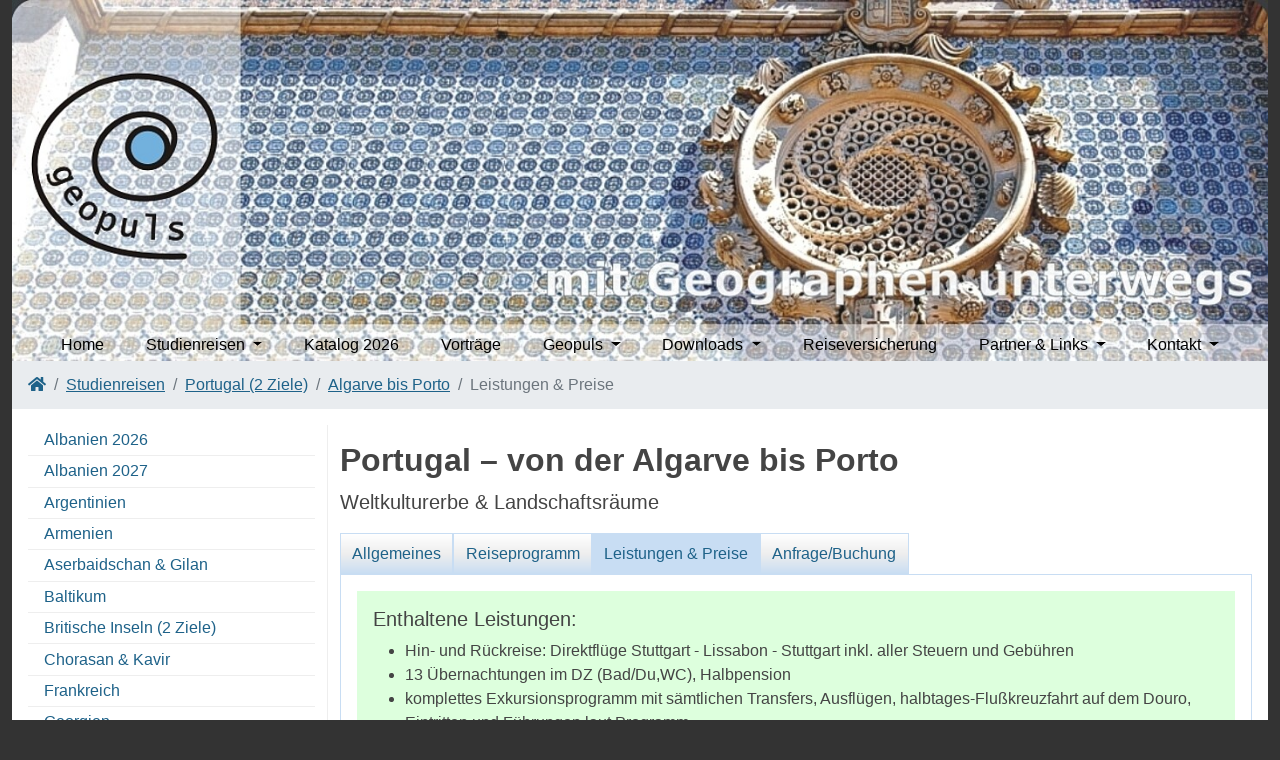

--- FILE ---
content_type: text/html; charset=utf-8
request_url: https://www.geopuls.de/studienreisen/portugal/algarve/leistungen-preise
body_size: 10647
content:
<!DOCTYPE html>
<html>
<head>

<meta charset="utf-8">
<!-- 
	This website is powered by TYPO3 - inspiring people to share!
	TYPO3 is a free open source Content Management Framework initially created by Kasper Skaarhoj and licensed under GNU/GPL.
	TYPO3 is copyright 1998-2026 of Kasper Skaarhoj. Extensions are copyright of their respective owners.
	Information and contribution at https://typo3.org/
-->



<title>GeoPuls GbR: Leistungen &amp; Preise</title>
<meta name="generator" content="TYPO3 CMS" />
<meta name="viewport" content="width=device-width, initial-scale=1" />
<meta name="twitter:card" content="summary" />


<link rel="stylesheet" href="/typo3temp/assets/compressed/merged-e2378eab4b4498f876081d8873c79eed-230928eb1e57939aabfb293aba39d6ce.css?1690363806" media="all">



<script src="/typo3temp/assets/compressed/merged-44688d86b4dcad9b59ddf5fd0bc0d877-719986363b2470f5dd7fe9a93e146198.js?1681647032"></script>


<link rel="canonical" href="https://www.geopuls.de/studienreisen/portugal/algarve/leistungen-preise"/>
</head>
<body id="page-505" class="twocol_3-9 lg" data-navbar-breakpoint="lg" data-navbar-breakpointWidth="992" data-bs-no-jquery="true">


		<div id="page-wrapper"><div class="jumbotron 0"><div class="d-flex align-items-0"><div class="container"><div class="jumbotron-content w-100"><!--TYPO3SEARCH_begin--><div id="c3954"><div class="gallery imageorient-0 clearfix" data-ce-columns="1" data-ce-images="1"><div class="0 text-center mx-auto"><div class="row gx-4 mb-0"><div class="col-sm text-center first-figure last-figure"><figure class="m-0 image"><picture><source srcset="/fileadmin/_processed_/6/f/csm_Header_Portugal_v4c_d756418005.jpg 125w, /fileadmin/_processed_/6/f/csm_Header_Portugal_v4c_59be96cc7b.jpg 255w, /fileadmin/_processed_/6/f/csm_Header_Portugal_v4c_a14feb4f5c.jpg 385w, /fileadmin/_processed_/6/f/csm_Header_Portugal_v4c_ea09dddfae.jpg 576w, /fileadmin/_processed_/6/f/csm_Header_Portugal_v4c_5895399160.jpg 768w, /fileadmin/_processed_/6/f/csm_Header_Portugal_v4c_21f5b72197.jpg 992w, /fileadmin/_processed_/6/f/csm_Header_Portugal_v4c_99c9226077.jpg 1200w, /fileadmin/_processed_/6/f/csm_Header_Portugal_v4c_4d5f2ece76.jpg 1440w" media="(min-width: 1200px)" sizes="(min-width: 1272px) 1272px, 100vw" /><source srcset="/fileadmin/_processed_/6/f/csm_Header_Portugal_v4c_d756418005.jpg 125w, /fileadmin/_processed_/6/f/csm_Header_Portugal_v4c_59be96cc7b.jpg 255w, /fileadmin/_processed_/6/f/csm_Header_Portugal_v4c_a14feb4f5c.jpg 385w, /fileadmin/_processed_/6/f/csm_Header_Portugal_v4c_ea09dddfae.jpg 576w, /fileadmin/_processed_/6/f/csm_Header_Portugal_v4c_5895399160.jpg 768w, /fileadmin/_processed_/6/f/csm_Header_Portugal_v4c_21f5b72197.jpg 992w, /fileadmin/_processed_/6/f/csm_Header_Portugal_v4c_99c9226077.jpg 1200w, /fileadmin/geopuls/images/headergrafiken/Header_Portugal_v4c.jpg 1264w" media="(min-width: 576px)" sizes="(min-width: 1272px) 1272px, 100vw" /><source srcset="/fileadmin/_processed_/6/f/csm_Header_Portugal_v4c_23e9a0f517.jpg 60w, /fileadmin/_processed_/6/f/csm_Header_Portugal_v4c_e8ac558c4c.jpg 100w, /fileadmin/_processed_/6/f/csm_Header_Portugal_v4c_b6a9d16d27.jpg 200w, /fileadmin/_processed_/6/f/csm_Header_Portugal_v4c_a14feb4f5c.jpg 385w, /fileadmin/_processed_/6/f/csm_Header_Portugal_v4c_86a08d55c7.jpg 575w, /fileadmin/geopuls/images/headergrafiken/Header_Portugal_v4c.jpg 1264w" media="(max-width: 575px)" sizes="(min-width: 1272px) 1272px, 100vw" /><img class="img-fluid" alt="Header_Portugal_v4c" loading="auto" src="[data-uri]" width="1272" height="366" /></picture></figure></div></div></div></div></div><!--TYPO3SEARCH_end--></div></div></div></div><div class="container"><nav id="main-navbar" class="navbar navbar-light navbar-expand-lg clickableparent navbarHover bg-white"><div class="container"><button class="navbar-toggler" type="button" data-bs-toggle="collapse" data-bs-target="#navbarToggler" aria-controls="navbarToggler" aria-expanded="false" aria-label="Toggle navigation"><span class="navbar-toggler-icon"></span></button><div id="navbarToggler" class="collapse p-3 py-lg-0 navbar-collapse"><div class="navbar-nav main-navbarnav mb-2 mb-lg-0 nav-fill w-100"><div id="nav-item-23" class="nav-item"><a class="nav-link"
									href="/home"
										target="_self"
											title="Home">
									
 Home

								</a></div><div id="nav-item-34" class="nav-item dropdown dropdown-hover"><a class="nav-link dropdown-toggle dropdown-item-34  parent-active"
			id="dropdown-menu-34"
			href="/studienreisen"
			data-bs-toggle="dropdown"
			role="button"
			aria-expanded="false"
			title="Studienreisen"
			>
			
 Studienreisen

		</a><div class="dropdown-menu" aria-labelledby="dropdown-menu-34"><a class="dropdown-item dropdown-item-652"
									href="/studienreisen/albanien2026/allgemeines"
									title="Albanien 2026"
									target="_self"
									>
									
 Albanien 2026

								</a><a class="dropdown-item dropdown-item-793"
									href="/studienreisen/albanien2027/allgemeines"
									title="Albanien 2027"
									target="_self"
									>
									
 Albanien 2027

								</a><a class="dropdown-item dropdown-item-318"
									href="/studienreisen/argentinien/allgemeines"
									title="Argentinien"
									target="_self"
									>
									
 Argentinien

								</a><a class="dropdown-item dropdown-item-627"
									href="/studienreisen/armenien/allgemeines"
									title="Armenien"
									target="_self"
									>
									
 Armenien

								</a><a class="dropdown-item dropdown-item-493"
									href="/studienreisen/aserbaidschan-gilan/allgemeines"
									title="Aserbaidschan & Gilan"
									target="_self"
									>
									
 Aserbaidschan & Gilan

								</a><a class="dropdown-item dropdown-item-587"
									href="/studienreisen/baltikum/allgemeines"
									title="Baltikum"
									target="_self"
									>
									
 Baltikum

								</a><a class="dropdown-item dropdown-item-44"
									href="/studienreisen/britische-inseln-2"
									title="Britische Inseln (2 Ziele)"
									target="_self"
									>
									
 Britische Inseln (2 Ziele)

								</a><a class="dropdown-item dropdown-item-666"
									href="/studienreisen/iran-4/nordost-iran/allgemeines"
									title="Chorasan & Kavir"
									target="_self"
									>
									
 Chorasan & Kavir

								</a><a class="dropdown-item dropdown-item-50"
									href="/studienreisen/frankreich/allgemeines"
									title="Frankreich"
									target="_self"
									>
									
 Frankreich

								</a><a class="dropdown-item dropdown-item-373"
									href="/studienreisen/georgien/allgemeines"
									title="Georgien"
									target="_self"
									>
									
 Georgien

								</a><a class="dropdown-item dropdown-item-765"
									href="/studienreisen/griechenland/epirus/allgemeines"
									title="Griechenland"
									target="_self"
									>
									
 Griechenland

								</a><a class="dropdown-item dropdown-item-501"
									href="/studienreisen/iran-4"
									title="Iran (4 Ziele)"
									target="_self"
									>
									
 Iran (4 Ziele)

								</a><a class="dropdown-item dropdown-item-588"
									href="/studienreisen/island/allgemeines"
									title="Island"
									target="_self"
									>
									
 Island

								</a><a class="dropdown-item dropdown-item-35"
									href="/studienreisen/italien-8"
									title="Italien (8 Ziele)"
									target="_self"
									>
									
 Italien (8 Ziele)

								</a><a class="dropdown-item dropdown-item-638"
									href="/studienreisen/japan/allgemeines"
									title="Japan"
									target="_self"
									>
									
 Japan

								</a><a class="dropdown-item dropdown-item-779"
									href="/studienreisen/kuba-2"
									title="Kuba (2 Reisen)"
									target="_self"
									>
									
 Kuba (2 Reisen)

								</a><a class="dropdown-item dropdown-item-40"
									href="/studienreisen/laos/allgemeines"
									title="Laos"
									target="_self"
									>
									
 Laos

								</a><a class="dropdown-item dropdown-item-752"
									href="/studienreisen/malta/allgemeines"
									title="Malta"
									target="_self"
									>
									
 Malta

								</a><a class="dropdown-item dropdown-item-36"
									href="/studienreisen/marokko/allgemeines"
									title="Marokko"
									target="_self"
									>
									
 Marokko

								</a><a class="dropdown-item dropdown-item-42"
									href="/studienreisen/namibia/allgemeines"
									title="Namibia"
									target="_self"
									>
									
 Namibia

								</a><a class="dropdown-item dropdown-item-572"
									href="/studienreisen/persischer-golf/allgemeines"
									title="Persischer Golf"
									target="_self"
									>
									
 Persischer Golf

								</a><a class="dropdown-item dropdown-item-526"
									href="/studienreisen/polen/allgemeines"
									title="Polen"
									target="_self"
									>
									
 Polen

								</a><a class="dropdown-item dropdown-item-767  parent-active"
									href="/studienreisen/portugal-2"
									title="Portugal (2 Ziele)"
									target="_self"
									>
									
 Portugal (2 Ziele)

								</a><a class="dropdown-item dropdown-item-46"
									href="/studienreisen/spanien"
									title="Spanien (5 Ziele)"
									target="_self"
									>
									
 Spanien (5 Ziele)

								</a><a class="dropdown-item dropdown-item-676"
									href="/studienreisen/sri-lanka/allgemeines"
									title="Sri Lanka"
									target="_self"
									>
									
 Sri Lanka

								</a><a class="dropdown-item dropdown-item-739"
									href="/studienreisen/suedafrika/allgemeines"
									title="Südafrika"
									target="_self"
									>
									
 Südafrika

								</a><a class="dropdown-item dropdown-item-511"
									href="/studienreisen/taiwan/allgemeines"
									title="Taiwan"
									target="_self"
									>
									
 Taiwan

								</a><a class="dropdown-item dropdown-item-285"
									href="/studienreisen/thailand-2"
									title="Thailand"
									target="_self"
									>
									
 Thailand

								</a><a class="dropdown-item dropdown-item-450"
									href="/studienreisen/tuerkei-4"
									title="Türkei (4 Ziele)"
									target="_self"
									>
									
 Türkei (4 Ziele)

								</a><a class="dropdown-item dropdown-item-564"
									href="/studienreisen/usbekistan/allgemeines"
									title="Usbekistan"
									target="_self"
									>
									
 Usbekistan

								</a><a class="dropdown-item dropdown-item-350"
									href="/studienreisen/vietnam/allgemeines"
									title="Vietnam"
									target="_self"
									>
									
 Vietnam

								</a></div></div><div id="nav-item-636" class="nav-item"><a class="nav-link"
									href="/katalog-aktuell"
										target="_self"
											title="Katalog 2026">
									
 Katalog 2026

								</a></div><div id="nav-item-342" class="nav-item"><a class="nav-link"
									href="/vortraege"
										target="_self"
											title="Vorträge">
									
 Vorträge

								</a></div><div id="nav-item-53" class="nav-item dropdown dropdown-hover"><a class="nav-link dropdown-toggle dropdown-item-53"
			id="dropdown-menu-53"
			href="/geopuls/wir-ueber-uns"
			data-bs-toggle="dropdown"
			role="button"
			aria-expanded="false"
			title="Geopuls"
			>
			
 Geopuls

		</a><div class="dropdown-menu" aria-labelledby="dropdown-menu-53"><a class="dropdown-item dropdown-item-68"
									href="/geopuls/wir-ueber-uns"
									title="Wir über uns"
									target="_self"
									>
									
 Wir über uns

								</a><a class="dropdown-item dropdown-item-69"
									href="/geopuls/team"
									title="Team"
									target="_self"
									>
									
 Team

								</a><a class="dropdown-item dropdown-item-341"
									href="/geopuls/authentisches-reisen"
									title="Authentisches Reisen"
									target="_self"
									>
									
 Authentisches Reisen

								</a><a class="dropdown-item dropdown-item-102"
									href="/geopuls/nachhaltiges-reisen"
									title="Nachhaltiges Reisen"
									target="_self"
									>
									
 Nachhaltiges Reisen

								</a><a class="dropdown-item dropdown-item-758"
									href="/geopuls/co2-kompensation"
									title="CO2-Kompensation"
									target="_self"
									>
									
 CO2-Kompensation

								</a><a class="dropdown-item dropdown-item-70"
									href="/geopuls/engagement"
									title="Engagement"
									target="_self"
									>
									
 Engagement

								</a></div></div><div id="nav-item-55" class="nav-item dropdown dropdown-hover"><a class="nav-link dropdown-toggle dropdown-item-55"
			id="dropdown-menu-55"
			href="/downloads/reisen"
			data-bs-toggle="dropdown"
			role="button"
			aria-expanded="false"
			title="Downloads"
			>
			
 Downloads

		</a><div class="dropdown-menu" aria-labelledby="dropdown-menu-55"><a class="dropdown-item dropdown-item-99"
									href="/downloads/reisen"
									title="Reisen"
									target="_self"
									>
									
 Reisen

								</a><a class="dropdown-item dropdown-item-98"
									href="/downloads/agb-formulare"
									title="AGB & Formulare"
									target="_self"
									>
									
 AGB & Formulare

								</a><a class="dropdown-item dropdown-item-100"
									href="/downloads/vortraege"
									title="Vorträge"
									target="_self"
									>
									
 Vorträge

								</a></div></div><div id="nav-item-571" class="nav-item"><a class="nav-link"
									href="/reiseversicherung"
										target="_self"
											title="Reiseversicherung">
									
 Reiseversicherung

								</a></div><div id="nav-item-54" class="nav-item dropdown dropdown-hover"><a class="nav-link dropdown-toggle dropdown-item-54"
			id="dropdown-menu-54"
			href="/partner-links/kooperationspartner"
			data-bs-toggle="dropdown"
			role="button"
			aria-expanded="false"
			title="Partner &amp; Links"
			>
			
 Partner & Links

		</a><div class="dropdown-menu" aria-labelledby="dropdown-menu-54"><a class="dropdown-item dropdown-item-103"
									href="/partner-links/kooperationspartner"
									title="Kooperationspartner"
									target="_self"
									>
									
 Kooperationspartner

								</a><a class="dropdown-item dropdown-item-104"
									href="/partner-links/links"
									title="Links"
									target="_self"
									>
									
 Links

								</a></div></div><div id="nav-item-56" class="nav-item dropdown dropdown-hover"><a class="nav-link dropdown-toggle dropdown-item-56"
			id="dropdown-menu-56"
			href="/kontakt"
			data-bs-toggle="dropdown"
			role="button"
			aria-expanded="false"
			title="Kontakt"
			>
			
 Kontakt

		</a><div class="dropdown-menu" aria-labelledby="dropdown-menu-56"><a class="dropdown-item dropdown-item-63"
									href="/kontakt/impressum"
									title="Impressum"
									target="_self"
									>
									
 Impressum

								</a><a class="dropdown-item dropdown-item-556"
									href="/kontakt/datenschutzerklaerung"
									title="Datenschutzerklärung"
									target="_self"
									>
									
 Datenschutzerklärung

								</a><a class="dropdown-item dropdown-item-66"
									href="/kontakt/agb"
									title="AGB"
									target="_self"
									>
									
 AGB

								</a><a class="dropdown-item dropdown-item-674"
									href="/kontakt/eu-formblatt"
									title="EU-Formblatt"
									target="_self"
									>
									
 EU-Formblatt

								</a></div></div></div></div></div></nav></div><div class="container"><nav aria-label="breadcrumb"><ol class="breadcrumb rounded-0"><li class="breadcrumb-item"><a href="/home" title="Home"
								 ><i class="fa fa-home"></i></a></li><li class="breadcrumb-item"><a href="/studienreisen" title="Studienreisen"
								 >
								
	
			Studienreisen
		

							</a></li><li class="breadcrumb-item"><a href="/studienreisen/portugal-2" title="Portugal (2 Ziele)"
								 >
								
	
			Portugal (2 Ziele)
		

							</a></li><li class="breadcrumb-item"><a href="/studienreisen/portugal/algarve/allgemeines" title="Algarve bis Porto"
								 >
								
	
			Algarve bis Porto
		

							</a></li><li class="breadcrumb-item active" aria-current="page">
					
	
			Leistungen & Preise
		

				</li></ol></nav></div><div class="container"><div id="page-content" class="pt-3 pe-3 ps-3" ><div class="row content-row"><aside class="col-lg-3"><div class="d-md-flex mb-3 submenu"><ul class="nav flex-column flex-nowrap nav-pills w-100"><li class="nav-item"><a href="/studienreisen/albanien2026/allgemeines" class="nav-link">
					Albanien 2026
				</a></li><li class="nav-item"><a href="/studienreisen/albanien2027/allgemeines" class="nav-link">
					Albanien 2027
				</a></li><li class="nav-item"><a href="/studienreisen/argentinien/allgemeines" class="nav-link">
					Argentinien
				</a></li><li class="nav-item"><a href="/studienreisen/armenien/allgemeines" class="nav-link">
					Armenien
				</a></li><li class="nav-item"><a href="/studienreisen/aserbaidschan-gilan/allgemeines" class="nav-link">
					Aserbaidschan &amp; Gilan
				</a></li><li class="nav-item"><a href="/studienreisen/baltikum/allgemeines" class="nav-link">
					Baltikum
				</a></li><li class="nav-item"><a href="/studienreisen/britische-inseln-2" class="nav-link">
					Britische Inseln (2 Ziele)
				</a><div class="collapse" id="submenu44" aria-expanded="false"><ul class="flex-column nav"><li class="nav-item"><a href="/studienreisen/britische-inseln-2/irland/allgemeines" class="nav-link">
					Irland
				</a></li><li class="nav-item"><a href="/studienreisen/britische-inseln-2/schottland/allgemeines" class="nav-link">
					Schottland
				</a></li></ul></div></li><li class="nav-item"><a href="/studienreisen/iran-4/nordost-iran/allgemeines" class="nav-link">
					Chorasan &amp; Kavir
				</a></li><li class="nav-item"><a href="/studienreisen/frankreich/allgemeines" class="nav-link">
					Frankreich
				</a></li><li class="nav-item"><a href="/studienreisen/georgien/allgemeines" class="nav-link">
					Georgien
				</a></li><li class="nav-item"><a href="/studienreisen/griechenland/epirus/allgemeines" class="nav-link">
					Griechenland
				</a></li><li class="nav-item"><a href="/studienreisen/iran-4" class="nav-link">
					Iran (4 Ziele)
				</a><div class="collapse" id="submenu501" aria-expanded="false"><ul class="flex-column nav"><li class="nav-item"><a href="/studienreisen/iran-4/zentral-iran/allgemeines" class="nav-link">
					Zentral-Iran
				</a></li><li class="nav-item"><a href="/studienreisen/iran-4/nordost-iran/allgemeines" class="nav-link">
					Nordost-Iran
				</a></li><li class="nav-item"><a href="/studienreisen/aserbaidschan-gilan/allgemeines" class="nav-link">
					Nordwest-Iran
				</a></li><li class="nav-item"><a href="/studienreisen/persischer-golf/allgemeines" class="nav-link">
					Süd-Iran
				</a></li></ul></div></li><li class="nav-item"><a href="/studienreisen/island/allgemeines" class="nav-link">
					Island
				</a></li><li class="nav-item"><a href="/studienreisen/italien-8" class="nav-link">
					Italien (8 Ziele)
				</a><div class="collapse" id="submenu35" aria-expanded="false"><ul class="flex-column nav"><li class="nav-item"><a href="/studienreisen/italien-8/aeolische-inseln/allgemeines" class="nav-link">
					Äolische Inseln
				</a></li><li class="nav-item"><a href="/studienreisen/italien-8/amalfikueste/allgemeines" class="nav-link">
					Amalfiküste
				</a></li><li class="nav-item"><a href="/studienreisen/italien-8/apulien/allgemeines" class="nav-link">
					Apulien
				</a></li><li class="nav-item"><a href="/studienreisen/italien-8/capri/allgemeines" class="nav-link">
					Capri
				</a></li><li class="nav-item"><a href="/studienreisen/italien-8/ischia/allgemeines" class="nav-link">
					Ischia
				</a></li><li class="nav-item"><a href="/studienreisen/italien-8/napolicampi-flegrei/allgemeines" class="nav-link">
					Napoli &amp; Campi Flegrei
				</a></li><li class="nav-item"><a href="/studienreisen/italien-8/sizilien/allgemeines" class="nav-link">
					Sizilien
				</a></li><li class="nav-item"><a href="/studienreisen/italien-8/sizilien-teil-ii/allgemeines" class="nav-link">
					Sizilien - Teil II
				</a></li></ul></div></li><li class="nav-item"><a href="/studienreisen/japan/allgemeines" class="nav-link">
					Japan
				</a></li><li class="nav-item"><a href="/studienreisen/kuba-2" class="nav-link">
					Kuba (2 Reisen)
				</a><div class="collapse" id="submenu779" aria-expanded="false"><ul class="flex-column nav"><li class="nav-item"><a href="/studienreisen/kuba-2/von-west-nach-ost/allgemeines" class="nav-link">
					Von West nach Ost
				</a></li><li class="nav-item"><a href="/studienreisen/kuba-2/kuba-intensiv/allgemeines" class="nav-link">
					Kuba intensiv
				</a></li></ul></div></li><li class="nav-item"><a href="/studienreisen/laos/allgemeines" class="nav-link">
					Laos
				</a></li><li class="nav-item"><a href="/studienreisen/malta/allgemeines" class="nav-link">
					Malta
				</a></li><li class="nav-item"><a href="/studienreisen/marokko/allgemeines" class="nav-link">
					Marokko
				</a></li><li class="nav-item"><a href="/studienreisen/namibia/allgemeines" class="nav-link">
					Namibia
				</a></li><li class="nav-item"><a href="/studienreisen/persischer-golf/allgemeines" class="nav-link">
					Persischer Golf
				</a></li><li class="nav-item"><a href="/studienreisen/polen/allgemeines" class="nav-link">
					Polen
				</a></li><li class="nav-item active"><a href="/studienreisen/portugal-2" class="nav-link">
					Portugal (2 Ziele)
				</a><div class="collapse show" id="submenu767" aria-expanded="true"><ul class="flex-column nav"><li class="nav-item active"><a href="/studienreisen/portugal/algarve/allgemeines" class="nav-link">
					Algarve bis Porto
				</a></li><li class="nav-item"><a href="/studienreisen/portugal/nordportugal/allgemeines" class="nav-link">
					Portugals Norden
				</a></li></ul></div></li><li class="nav-item"><a href="/studienreisen/spanien" class="nav-link">
					Spanien (5 Ziele)
				</a><div class="collapse" id="submenu46" aria-expanded="false"><ul class="flex-column nav"><li class="nav-item"><a href="/studienreisen/spanien/andalusien/allgemeines" class="nav-link">
					Andalusien
				</a></li><li class="nav-item"><a href="/studienreisen/spanien/hispania-incognita/allgemeines" class="nav-link">
					Hispania incognita
				</a></li><li class="nav-item"><a href="/studienreisen/spanien/kanarische-inseln/allgemeines" class="nav-link">
					Kanarische Inseln
				</a></li><li class="nav-item"><a href="/studienreisen/spanien/katalonien/allgemeines" class="nav-link">
					Katalonien
				</a></li><li class="nav-item"><a href="/studienreisen/spanien/zentralspanien/allgemeines" class="nav-link">
					Zentralspanien
				</a></li></ul></div></li><li class="nav-item"><a href="/studienreisen/sri-lanka/allgemeines" class="nav-link">
					Sri Lanka
				</a></li><li class="nav-item"><a href="/studienreisen/suedafrika/allgemeines" class="nav-link">
					Südafrika
				</a></li><li class="nav-item"><a href="/studienreisen/taiwan/allgemeines" class="nav-link">
					Taiwan
				</a></li><li class="nav-item"><a href="/studienreisen/thailand-2" class="nav-link">
					Thailand
				</a><div class="collapse" id="submenu285" aria-expanded="false"><ul class="flex-column nav"><li class="nav-item"><a href="/studienreisen/laos/allgemeines" class="nav-link">
					Laos &amp; Thailand
				</a></li></ul></div></li><li class="nav-item"><a href="/studienreisen/tuerkei-4" class="nav-link">
					Türkei (4 Ziele)
				</a><div class="collapse" id="submenu450" aria-expanded="false"><ul class="flex-column nav"><li class="nav-item"><a href="/studienreisen/tuerkei-4/tuerkei-inner-anatolien-kappadokien-phrygien-ankara-und-hethiterland/allgemeines" class="nav-link">
					Inner-Anatolien
				</a></li><li class="nav-item"><a href="/studienreisen/tuerkei-4/ost-anatolien/allgemeines" class="nav-link">
					Ost-Anatolien
				</a></li><li class="nav-item"><a href="/studienreisen/tuerkei-4/west-anatolien/allgemeines" class="nav-link">
					West-Anatolien
				</a></li><li class="nav-item"><a href="/studienreisen/tuerkei-4/istanbul/allgemeines" class="nav-link">
					Istanbul
				</a></li></ul></div></li><li class="nav-item"><a href="/studienreisen/usbekistan/allgemeines" class="nav-link">
					Usbekistan
				</a></li><li class="nav-item"><a href="/studienreisen/vietnam/allgemeines" class="nav-link">
					Vietnam
				</a></li></ul></div><!--TYPO3SEARCH_begin--><!--TYPO3SEARCH_end--></aside><main class="col-lg-9 main-content"><!--TYPO3SEARCH_begin--><div id="c3964" class="mt-3"><div id="shortcut-3964" class="mt-3"><div id="c2073" class="layout-1 mt-3"><header class="header-2073 h-0"><h2>
			
	
			Portugal – von der Algarve bis Porto
		

		</h2></header><p class="lead">Weltkulturerbe &amp; Landschaftsräume</p></div></div></div><div id="c3968" class="mt-3"><div id="shortcut-3968" class="mt-3"><div id="c3560" class="mt-3"><div class="submenu"><ul class="nav menusubpages flex-row nav-pills justify-content-start"><li class="nav-item"><a href="/studienreisen/portugal/algarve/allgemeines" title="Allgemeines" class="nav-link">
					
							
							Allgemeines
						
				</a></li><li class="nav-item"><a href="/studienreisen/portugal/algarve/reiseprogramm" title="Reiseprogramm" class="nav-link">
					
							
							Reiseprogramm
						
				</a></li><li class="nav-item"><a href="/studienreisen/portugal/algarve/leistungen-preise" title="Leistungen &amp; Preise" class="nav-link active">
					
							
							Leistungen &amp; Preise
						
				</a></li><li class="nav-item"><a href="/studienreisen/portugal/algarve/buchung" title="Anfrage/Buchung" class="nav-link">
					
							
							Anfrage/Buchung
						
				</a></li></ul></div></div></div></div><section id="s-3736" class="p-3 mt-0 border border-info"><div id="c2082" class="p-3 mb-3 bg-success"><header class="header-2082 h-5"><h5>
			
	
			Enthaltene Leistungen:
		

		</h5></header><ul><li>Hin- und Rückreise: Direktflüge Stuttgart - Lissabon - Stuttgart inkl. aller Steuern und Gebühren</li><li>13 Übernachtungen im DZ (Bad/Du,WC), Halbpension</li><li>komplettes Exkursionsprogramm mit sämtlichen Transfers, Ausflügen, halbtages-Flußkreuzfahrt auf dem Douro, Eintritten und Führungen laut Programm</li><li>fachkundige Geopuls-Exkursionsleitung durch die gebürtige Portugiesin und Landeskundlerin <a href="/geopuls/team#c2068" title="Öffnet einen internen Link im aktuellen Fenster" class="internal-link">Anabela Ferreira</a></li><li>Reiseliteratur</li></ul></div><div id="c2081" class="p-3 mb-3 bg-success"><header class="header-2081 h-5"><h5>
			
	
			Teilnehmerzahl:
		

		</h5></header><p>max. 16 Personen</p></div><div id="c2080" class="p-3 mb-3 bg-success"><header class="header-2080 h-5"><h5>
			
	
			Reisepreis:
		

		</h5></header><p><b>2760,- € </b>pro Person im DZ<br> EZ-Zuschlag: 560,- €</p></div><div id="c3961"><div id="shortcut-3961"><div id="c2094" class="p-3 bg-info clearfix"><header class="header-2094 h-5"><h5>
			
	
			Termine
		

		</h5></header><div class="gallery imageorient-17 col-md-4 float-md-end ms-md-3 0" data-ce-columns="1" data-ce-images="1"><div class="row gx-4 mb-4"><div class="col-sm text-center first-figure last-figure"><figure class="m-0 image"><picture><source srcset="/fileadmin/_processed_/2/0/csm_logo-portugal_afb6d5cadf.png 125w" media="(min-width: 1200px)" sizes="(min-width: 52px) 52px, 100vw" /><source srcset="/fileadmin/_processed_/2/0/csm_logo-portugal_afb6d5cadf.png 125w" media="(min-width: 576px)" sizes="(min-width: 52px) 52px, 100vw" /><source srcset="/fileadmin/geopuls/studienreisen/portugal/images/logo-portugal.png 60w" media="(max-width: 575px)" sizes="(min-width: 52px) 52px, 100vw" /><img class="img-fluid" alt="logo-portugal" loading="auto" src="[data-uri]" width="52" height="65" /></picture></figure></div></div></div><p><strong>14 Tage</strong><br> 08.05.-21.05.2026</p></div></div></div></section><!--TYPO3SEARCH_end--></main></div></div></div></div><footer id="page-footer" class=""><div class="container"><div class="footer"><!--TYPO3SEARCH_begin--><div id="c2870"><div class="row"><div id="s2870-1" class="col-md-3 col-12"><div id="c2868" class="ps-3 mt-2"><p>© Geopuls GbR</p></div></div><div id="s2870-2" class="col-md-9 col-12"><div id="c2869"><div id="submenu"><ul class="nav menupages flex-row justify-content-end"><li class="nav-item"><a href="/kontakt" title="Kontakt" class="nav-link dropdown-item-56">
					
							Kontakt
						
				</a></li><li class="nav-item"><a href="/kontakt/agb" title="AGB" class="nav-link dropdown-item-66">
					
							AGB
						
				</a></li><li class="nav-item"><a href="/kontakt/eu-formblatt" title="EU-Formblatt" class="nav-link dropdown-item-674">
					
							EU-Formblatt
						
				</a></li><li class="nav-item"><a href="/kontakt/impressum" title="Impressum" class="nav-link dropdown-item-63">
					
							Impressum
						
				</a></li><li class="nav-item"><a href="/kontakt/datenschutzerklaerung" title="Datenschutzerklärung" class="nav-link dropdown-item-556">
					
							Datenschutzerklärung
						
				</a></li><li class="nav-item"><a href="/suche" title="Suche" class="nav-link dropdown-item-64">
					
							Suche
						
				</a></li><li class="nav-item"><a href="/sitemap" title="Sitemap" class="nav-link dropdown-item-65">
					
							Sitemap
						
				</a></li></ul></div></div></div></div></div><!--TYPO3SEARCH_end--></div></div></footer>
<script src="/typo3temp/assets/compressed/merged-04999d9917e23d6d6ee54a9f6c05a7ac-953880a5df078b8e1af04ab6446cb8cb.js?1681647032"></script>
<script src="/typo3temp/assets/compressed/merged-a8e770505d048e0508ee3ac63f63a7f5-be2d59b2c1d89f051272b010b83887a9.js?1681647032"></script>
<script src="/typo3conf/ext/t3sbootstrap/Resources/Public/Scripts/bootstrap5-dropdown-ml-hack.js?1683314334"></script>
<script src="/typo3temp/assets/t3sbootstrap_4ec878be25.js?1681642916"></script>


</body>
</html>